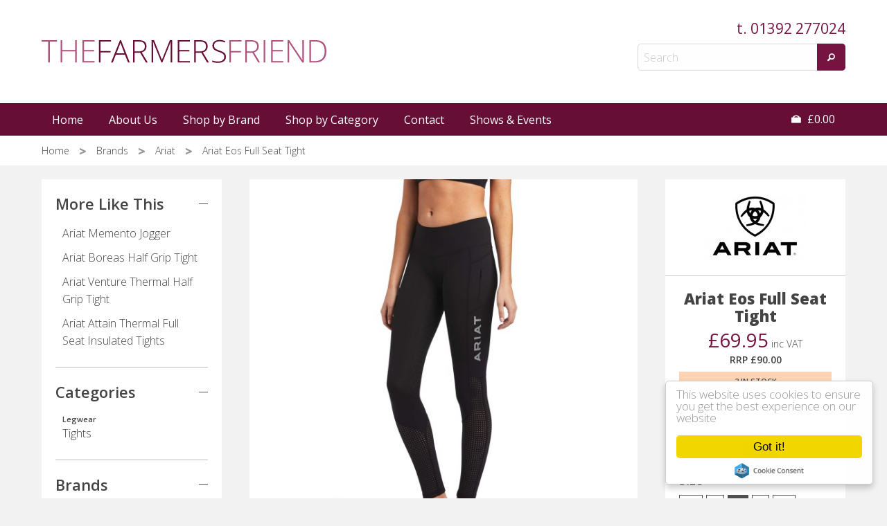

--- FILE ---
content_type: text/html; charset=UTF-8
request_url: https://www.farmersfriend.co.uk/product/ariat-eos-full-seat-tight
body_size: 6298
content:
<!DOCTYPE html>
<html lang="en" dir="ltr" class="no-js">
  <head>
    <meta charset="utf-8" />
<script async src="https://www.googletagmanager.com/gtag/js?id=UA-22992956-4"></script>
<script>window.dataLayer = window.dataLayer || [];function gtag(){dataLayer.push(arguments)};gtag("js", new Date());gtag("set", "developer_id.dMDhkMT", true);gtag("config", "UA-22992956-4", {"groups":"default","anonymize_ip":true,"page_placeholder":"PLACEHOLDER_page_path","allow_ad_personalization_signals":false});</script>
<link rel="canonical" href="https://www.farmersfriend.co.uk/product/ariat-eos-full-seat-tight" />
<meta name="description" content="Overview Our time-tested tight, featuring a full seat grip and flattering compression has kept our athletes smartly in the saddle for decades. Now wit..." />
<meta name="Generator" content="Drupal 9 (https://www.drupal.org)" />
<meta name="MobileOptimized" content="width" />
<meta name="HandheldFriendly" content="true" />
<meta name="viewport" content="width=device-width, initial-scale=1.0" />
<meta http-equiv="ImageToolbar" content="false" />
<meta name="google-site-verification" content="pgHVuZBCmgCj7L4UVxwRGh-wvksURz-2KUz4Ghix2xQ" />
<link rel="shortcut icon" href="/sites/farmersfriend/files/index.png" type="image/png" />
<link rel="revision" href="https://www.farmersfriend.co.uk/product/ariat-eos-full-seat-tight" />

    <title>Ariat Eos Full Seat Tight</title>
    <link rel="stylesheet" media="all" href="/sites/farmersfriend/files/css/css_axTQPpfYKqcvvBxcCBMk-mqK4kpBWVIQ-vmDwxspYRk.css" />
<link rel="stylesheet" media="all" href="/sites/farmersfriend/files/css/css_VGaZLsseWfV0zzzM1onnPsIKhVI6pWYAUFejwK8Mbo4.css" />
<link rel="stylesheet" media="all" href="https://fonts.googleapis.com/css?family=Open+Sans:300,400,600,800&amp;display=swap" />
<link rel="stylesheet" media="all" href="/sites/farmersfriend/files/css/css_bqxU9u_fmo1OLGHUNP4UWiTxm5yZug6RhXYnVAkB4tU.css" />

    
  </head>
  <body class="lang-en section-product path-node node--type-product">
  <a href="#main-content" class="visually-hidden focusable skip-link">
    Skip to main content
  </a>
  
    <div class="dialog-off-canvas-main-canvas" data-off-canvas-main-canvas>
    <header id="page-header">
	<div class="row">
		<div id="logo" class="columns large-6 medium-6 text-center medium-text-left">
			<a href="https://www.farmersfriend.co.uk/"><img src="/sites/farmersfriend/themes/ff_theme/images/logo.png" alt="Farmers Friend Logo" /></a>
		</div>
		<div class="columns large-6 medium-6 text-center medium-text-right">
			<p class="telephone">t. <a href="tel:01392277024">01392 277024</a></p>

			<div id="search-container">
				<div id="search-input-container">
					<form action="/do_search" method="post">
						<input type="text" placeholder="Search" name="search" value="" />
						<button type="submit"><i class="fi-magnifying-glass"></i></button>
					</form>
				</div>
			</div>

					</div>
	</div>
</header>

<main id="page-main">
			<nav id="page-navigation">
			<div id="page-navigation-inner" class="row">
				<div id="page-navigation-desktop" class="columns large-8 show-for-large">
						

                        <ul class="menu dropdown" data-dropdown-menu>
                          <li>
        <a href="/" data-drupal-link-system-path="&lt;front&gt;">Home</a>
              </li>
                <li>
        <a href="/about-us" data-drupal-link-system-path="node/14">About Us</a>
              </li>
                <li>
        <a href="/brands" data-drupal-link-system-path="node/2">Shop by Brand</a>
              </li>
                <li>
        <a href="/categories" data-drupal-link-system-path="node/6">Shop by Category</a>
              </li>
                <li>
        <a href="/contact-us" data-drupal-link-system-path="node/19">Contact</a>
              </li>
                <li>
        <a href="/shows-events" title="Events we&#039;ll be attending" data-drupal-link-system-path="node/5949">Shows &amp; Events</a>
              </li>
        </ul>
  



				</div>
				<div id="page-navigation-mobile" class="columns medium-8 small-6 hide-for-large">
					<a href="javascript:;" id="mobile-menu-trigger"><i class="fi-list"></i> Menu</a>
				</div>

				<ul id="basket-summary" class="columns large-4 medium-4 small-6 text-right">
					<li><a href="/basket"><i class="fi-shopping-bag"></i> &pound;0.00</a></li>
				</ul>
			
				<div id="mobile-menu" class="columns large-12">
						

                        <ul class="menu dropdown" data-dropdown-menu>
                          <li>
        <a href="/" data-drupal-link-system-path="&lt;front&gt;">Home</a>
              </li>
                <li>
        <a href="/about-us" data-drupal-link-system-path="node/14">About Us</a>
              </li>
                <li>
        <a href="/brands" data-drupal-link-system-path="node/2">Shop by Brand</a>
              </li>
                <li>
        <a href="/categories" data-drupal-link-system-path="node/6">Shop by Category</a>
              </li>
                <li>
        <a href="/contact-us" data-drupal-link-system-path="node/19">Contact</a>
              </li>
                <li>
        <a href="/shows-events" title="Events we&#039;ll be attending" data-drupal-link-system-path="node/5949">Shows &amp; Events</a>
              </li>
        </ul>
  



				</div>
			</div>
		</nav>
	
				<section id="block-mainpagecontent" class="block-mainpagecontent block block-system block-system-main-block">
  
  
    

  
           
	<div id="breadcrumb-outer">
		<div id="breadcrumb-container" class="row">
			<div class="columns large-12">
				<ul id="breadcrumb">
											<li>
															<a href="https://www.farmersfriend.co.uk">
							
							Home

															</a>
													</li>
											<li>
															<a href="/brands">
							
							Brands

															</a>
													</li>
											<li>
															<a href="/brands/ariat">
							
							Ariat

															</a>
													</li>
											<li>
							
							Ariat Eos Full Seat Tight

													</li>
									</ul>
			</div>
		</div>
	</div>

	<section id="tabarea">
		<div class="row">
			<div class="columns large-12">
				<div data-drupal-messages-fallback class="hidden"></div>

			</div>
		</div>
	</section>

<div class="row">
	<div class="columns large-3 large-push-9 medium-3 medium-push-9">
		<aside id="product-info" data-id="6554">
			<div class="aside-group">
				<a href="/brands/ariat">
					<img src="/sites/farmersfriend/files/styles/brand_logo/public/brands/alogo.jpg?itok=8fIbZ_i3" alt="Ariat" />
				</a>
			</div>
			<div class="aside-group">
				<h1 class="mimic-h3">Ariat Eos Full Seat Tight</h1>

									<div class="price-rrp">
						<p class="price"><span>&pound;69.95</span> inc VAT</p>
													<p class="rrp">RRP &pound;90.00</p>
																			<p class="stock low">2 in stock</p>
											</div>
							</div>
			<div class="aside-group">
									<div class="variation-group vg-colour">
						<h4>Colour</h4>
													<a href="javascript:;" data-id="884" data-fid="3365" >Plum Grey</a>
													<a href="javascript:;" data-id="65" data-fid="3369" class="selected">Black</a>
													<a href="javascript:;" data-id="109" data-fid="3367" >Navy</a>
											</div>
				
									<div class="variation-group vg-size">
						<h4>Size</h4>
						<div class="vg-size-container">
							<a href="javascript:;" data-id="100" class=" ">XS</a><a href="javascript:;" data-id="101" class=" ">S</a><a href="javascript:;" data-id="59" class="selected ">M</a><a href="javascript:;" data-id="57" class=" ">L</a><a href="javascript:;" data-id="58" class=" ">XL</a>						</div>
					</div>
				
				<div class="add-to-basket" >
					<form action="/add_to_basket">
						<h4>Quantity</h4>
						<input type="number" name="quantity" value="1" min="1" max="2" class="qty" />

						<input type="hidden" name="selected_variation" value="6562" />
						<input type="submit" value="Add to Basket" class="add-to-basket-button" />
					</form>
				</div>
				<div class="add-to-basket-error" >
				 					 		An error has occurred. Please try again later.
				 						
				</div>
			</div>
			<div class="aside-group">
									<p class="delivery-notice">UK delivery available</p>
							</div>
		</aside>

					<aside id="cross-sell" class="show-for-medium">
				<h4>You might also like...</h4>
									<div class="ff_product"><div class="prod_img"><div class="prod_img_inner"><a href="/product/ariat-tek-slimline-performance-sock" rel="nofollow"><img src="https://www.farmersfriend.co.uk/sites/farmersfriend/files/styles/product_display/public/products/a_106.jpg?itok=R4mvHGUo" alt="Ariat Tek Slimline Performance Sock" /></a></div></div><p class="prod_title"><a href="/product/ariat-tek-slimline-performance-sock">Ariat Tek Slimline Performance Sock</a></p><p class="prod_price">&pound;12.00</p></div>
							</aside>
			</div>

	<div class="columns large-6 medium-6">
					<div id="product_images">
				<div id="product_image_main">
										
																																																																																				
																																																														<div class="easyzoom easyzoom--overlay">
								<a href="/sites/farmersfriend/files/styles/product_full/public/products/a4_171.jpg?itok=0uUIRrjn">
									<div id="image_caption_container">
										<img src="/sites/farmersfriend/files/styles/product_main/public/products/a4_171.jpg?itok=WsHYoRhA" alt="Ariat Eos Full Seat Tight Primary Image" />
										<h6>Black</h6>
									</div>
								</a>
							</div>
																						
									</div>
									<div id="product_thumbs">
						<a href="javascript:;" data-main="/sites/farmersfriend/files/styles/product_main/public/products/a_662.jpg?itok=FYCV5DpY" data-full="/sites/farmersfriend/files/styles/product_full/public/products/a_662.jpg?itok=E8n1IQNX" data-fid="3365" data-caption="Plum Grey"><img src="/sites/farmersfriend/files/styles/product_thumb/public/products/a_662.jpg?itok=9aFnvBDb" alt="Ariat Eos Full Seat Tight Thumbnail Image" /></a><a href="javascript:;" data-main="/sites/farmersfriend/files/styles/product_main/public/products/a1_475.jpg?itok=0zrfUPPp" data-full="/sites/farmersfriend/files/styles/product_full/public/products/a1_475.jpg?itok=Y6JSD-07" data-fid="3366" data-caption=""><img src="/sites/farmersfriend/files/styles/product_thumb/public/products/a1_475.jpg?itok=C5z_HIY_" alt="Ariat Eos Full Seat Tight Thumbnail Image" /></a><a href="javascript:;" data-main="/sites/farmersfriend/files/styles/product_main/public/products/a2_347.jpg?itok=veH72vqm" data-full="/sites/farmersfriend/files/styles/product_full/public/products/a2_347.jpg?itok=XHOrLxd9" data-fid="3367" data-caption="Navy"><img src="/sites/farmersfriend/files/styles/product_thumb/public/products/a2_347.jpg?itok=_Ij1Me5h" alt="Ariat Eos Full Seat Tight Thumbnail Image" /></a><a href="javascript:;" data-main="/sites/farmersfriend/files/styles/product_main/public/products/a3_243.jpg?itok=qvPDF561" data-full="/sites/farmersfriend/files/styles/product_full/public/products/a3_243.jpg?itok=gCv5CQhb" data-fid="3368" data-caption=""><img src="/sites/farmersfriend/files/styles/product_thumb/public/products/a3_243.jpg?itok=Izq-YNqR" alt="Ariat Eos Full Seat Tight Thumbnail Image" /></a><a href="javascript:;" data-main="/sites/farmersfriend/files/styles/product_main/public/products/a4_171.jpg?itok=WsHYoRhA" data-full="/sites/farmersfriend/files/styles/product_full/public/products/a4_171.jpg?itok=0uUIRrjn" data-fid="3369" data-caption="Black"><img src="/sites/farmersfriend/files/styles/product_thumb/public/products/a4_171.jpg?itok=vrRioNnC" alt="Ariat Eos Full Seat Tight Thumbnail Image" /></a><a href="javascript:;" data-main="/sites/farmersfriend/files/styles/product_main/public/products/a5_104.jpg?itok=Gsh80ljF" data-full="/sites/farmersfriend/files/styles/product_full/public/products/a5_104.jpg?itok=PPFY-wHT" data-fid="3370" data-caption=""><img src="/sites/farmersfriend/files/styles/product_thumb/public/products/a5_104.jpg?itok=J7Q5uVNK" alt="Ariat Eos Full Seat Tight Thumbnail Image" /></a>					</div>
							</div>
		
					<article id="product_description">
				<h2>Overview</h2>

<p>Our time-tested tight, featuring a full seat grip and flattering compression has kept our athletes smartly in the saddle for decades. Now with contemporary updates including a side pocket, this classic tight has evolved to accompany you at the yard and beyond.</p>

<h2>Features</h2>

<ul>
	<li>AriatTEK® for superior performance in any weather</li>
	<li>Compression fabric for sleek fit and shape retention</li>
	<li>Ariat® Hex Silicone Grip full seat for optimal grip in the saddle</li>
	<li>Perforated leg panels</li>
	<li>Two thigh pockets</li>
	<li>Wide waistband with zippered pocket in back</li>
</ul>

<h2>Materials</h2>

<ul>
	<li>72% Recycled Polyester, 28% Spandex</li>
</ul>

<h2>Overview</h2>

<p>Our time-tested tight, featuring a full seat grip and flattering compression has kept our athletes smartly in the saddle for decades. Now with contemporary updates including a side pocket, this classic tight has evolved to accompany you at the yard and beyond.</p>

<h2>Features</h2>

<ul>
	<li>AriatTEK® for superior performance in any weather</li>
	<li>Compression fabric for sleek fit and shape retention</li>
	<li>Ariat® Hex Silicone Grip full seat for optimal grip in the saddle</li>
	<li>Perforated leg panels</li>
	<li>Two thigh pockets</li>
	<li>Wide waistband with zippered pocket in back</li>
</ul>

<h2>Materials</h2>

<ul>
	<li>72% Recycled Polyester, 28% Spandex</li>
</ul>

			</article>
			</div>

	<div class="columns large-3 large-pull-9 medium-3 medium-pull-9">
		<aside id="side-links">
							<div class="aside-group">
					<h4 class="open">More Like This</h4>
					<ul>
													<li><a href="/product/ariat-memento-jogger">Ariat Memento Jogger</a></li>
													<li><a href="/product/ariat-boreas-half-grip-tight">Ariat Boreas Half Grip Tight</a></li>
													<li><a href="/product/ariat-venture-thermal-half-grip-tight">Ariat Venture Thermal Half Grip Tight</a></li>
													<li><a href="/product/ariat-attain-thermal-full-seat-insulated-tights">Ariat Attain Thermal Full Seat Insulated Tights</a></li>
											</ul>
				</div>
			
			<div class="aside-group">
				<h4 class="open">Categories</h4>
				<ul>
											<li>
							<a href="/category/riding-wear/legwear/tights">
								<span>Legwear</span>
								Tights
							</a>
						</li>
									</ul>
			</div>

			<div class="aside-group">
				<h4 class="open">Brands</h4>
				<ul>
											<li><a href="/brands/aigle" >Aigle</a></li>
											<li><a href="/brands/airowear" >Airowear</a></li>
											<li><a href="/brands/alan-paine" >Alan Paine</a></li>
											<li><a href="/brands/amblers-safety" >Amblers Safety</a></li>
											<li><a href="/brands/ariat" class="is-active">Ariat</a></li>
											<li><a href="/brands/barbour" >Barbour</a></li>
											<li><a href="/brands/bob-parrat-countrywear" >Bob Parrat Countrywear</a></li>
											<li><a href="/brands/barmah-hat" >Barmah Hat</a></li>
											<li><a href="/brands/bonart" >Bonart</a></li>
											<li><a href="/brands/bridleway" >Bridleway</a></li>
											<li><a href="/brands/cabotswood-country-footwear" >Cabotswood Country Footwear</a></li>
											<li><a href="/brands/caldene" >Caldene</a></li>
											<li><a href="/brands/castle-clothing" >Castle Clothing</a></li>
											<li><a href="/brands/le-chameau" >Le Chameau</a></li>
											<li><a href="/brands/champion-clothing" >Champion Clothing</a></li>
											<li><a href="/brands/champion-hats" >Champion Hats</a></li>
											<li><a href="/brands/charles-owen" >Charles Owen</a></li>
											<li><a href="/brands/cotswold" >Cotswold</a></li>
											<li><a href="/brands/douglas-and-grahame" >Douglas and Grahame</a></li>
											<li><a href="/brands/dr-martens" >Dr Martens</a></li>
											<li><a href="/brands/dickies-workwear" >Dickies Workwear</a></li>
											<li><a href="/brands/digby-litten" >Digby &amp; Litten</a></li>
											<li><a href="/brands/dubarry" >Dubarry</a></li>
											<li><a href="/brands/dunlop" >Dunlop</a></li>
											<li><a href="/brands/equisafety" >Equisafety</a></li>
											<li><a href="/brands/failsworth-hats" >Failsworth Hats</a></li>
											<li><a href="/brands/grafters" >Grafters</a></li>
											<li><a href="/brands/grisport" >Grisport</a></li>
											<li><a href="/brands/griffin-nuumed" >Griffin Nuumed</a></li>
											<li><a href="/brands/hawkswood" >Hawkswood</a></li>
											<li><a href="/brands/hj-hall" >HJ Hall</a></li>
											<li><a href="/brands/hoggs-fife" >Hoggs of Fife</a></li>
											<li><a href="/brands/horseware-ireland" >Horseware of Ireland</a></li>
											<li><a href="/brands/hunter-original" >Hunter Original</a></li>
											<li><a href="/brands/hunter-outdoor-clothing" >Hunter Outdoor Clothing</a></li>
											<li><a href="/brands/hy-viz" >Hy viz</a></li>
											<li><a href="/brands/karben" >Karben</a></li>
											<li><a href="/brands/kaiwaka" >Kaiwaka</a></li>
											<li><a href="/brands/likit" >Likit</a></li>
											<li><a href="/brands/linden-leisure" >Linden Leisure</a></li>
											<li><a href="/brands/moretta-footwear" >Moretta Footwear</a></li>
											<li><a href="/brands/pampeano" >Pampeano</a></li>
											<li><a href="/brands/prolite" >Prolite</a></li>
											<li><a href="/brands/racesafe" >Racesafe</a></li>
											<li><a href="/brands/redback-boots" >Redback Boots</a></li>
											<li><a href="/brands/ri-dry" >Ri-Dry</a></li>
											<li><a href="/brands/ridgeline-clothing" >Ridgeline Clothing</a></li>
											<li><a href="/brands/roamers" >Roamers</a></li>
											<li><a href="/brands/sherwood-forest" >Sherwood Forest</a></li>
											<li><a href="/brands/shires-equestrian" >Shires Equestrian</a></li>
											<li><a href="/brands/solo-groom" >Solo Groom</a></li>
											<li><a href="/brands/swanndri" >Swanndri</a></li>
											<li><a href="/brands/tilley-hats" >Tilley Hats</a></li>
											<li><a href="/brands/thorowgood" >Thorowgood</a></li>
											<li><a href="/brands/toggi" >Toggi</a></li>
											<li><a href="/brands/woof-wear" >Woof Wear</a></li>
											<li><a href="/brands/other-brands-clothing" >Other Brands Clothing</a></li>
											<li><a href="/brands/other-brands-footwear" >Other Brands Footwear</a></li>
											<li><a href="/brands/other-brands-saddlery" >Other Brands Saddlery</a></li>
									</ul>
			</div>
		</aside>
	</div>
</div>
    
    
  </section>


	</main>

<footer id="page-footer">
	<div class="row footer-main">
		<div class="columns large-3 medium-3">
			<h3>Contact</h3>
			<p>G. Phillips &amp; Sons (The Farmers Friend) Ltd</p>
			<p>17-18 Cowick Street<br/>Exeter<br/>Devon<br/>EX4 1AL</p>
			<p>t. <a href="tel:01392277024">01392 277024</a></p>
		</div>
		<div class="columns large-3 medium-3">
				<nav role="navigation" aria-labelledby="block-footer-menu" id="block-footer" class="block-footer">
      
  <h2 class="block-title" id="block-footer-menu">Our Details</h2>
  

        
              <ul class="menu">
              <li>
        <a href="/delivery" data-drupal-link-system-path="node/13">Delivery</a>
              </li>
          <li>
        <a href="/about-us" data-drupal-link-system-path="node/14">About Us</a>
              </li>
          <li>
        <a href="/returns-policy" data-drupal-link-system-path="node/15">Returns Policy</a>
              </li>
          <li>
        <a href="/contact-us" data-drupal-link-system-path="node/19">Contact &amp; Map</a>
              </li>
          <li>
        <a href="/cookie-policy" data-drupal-link-system-path="node/16">Cookie Policy</a>
              </li>
          <li>
        <a href="/privacy-policy" data-drupal-link-system-path="node/17">Privacy Policy</a>
              </li>
        </ul>
  


  </nav>

		</div>
		<div class="columns large-3 medium-3">
				<section class="views-element-container block-views-block-footer-categories-block-1 block block-views block-views-blockfooter-categories-block-1" id="block-views-block-footer-categories-block-1">
  
  
      <h2  class="block-title">Products</h2>
    

  
          
	<div>
  
  <ul>

          <li><div class="views-field views-field-name"><span class="field-content"><a href="/category/ladies-clothing" hreflang="en">Ladies Clothing</a></span></div></li>
          <li><div class="views-field views-field-name"><span class="field-content"><a href="/category/mens-clothing" hreflang="en">Men&#039;s Clothing</a></span></div></li>
          <li><div class="views-field views-field-name"><span class="field-content"><a href="/category/ladies-footwear" hreflang="en">Ladies Footwear</a></span></div></li>
          <li><div class="views-field views-field-name"><span class="field-content"><a href="/category/mens-footwear" hreflang="en">Men&#039;s Footwear</a></span></div></li>
          <li><div class="views-field views-field-name"><span class="field-content"><a href="/category/ladies-hats" hreflang="en">Ladies Hats</a></span></div></li>
          <li><div class="views-field views-field-name"><span class="field-content"><a href="/category/mens-hats" hreflang="en">Men&#039;s Hats</a></span></div></li>
          <li><div class="views-field views-field-name"><span class="field-content"><a href="/category/childrens" hreflang="en">Children&#039;s</a></span></div></li>
          <li><div class="views-field views-field-name"><span class="field-content"><a href="/category/riding-wear" hreflang="en">Riding Wear</a></span></div></li>
          <li><div class="views-field views-field-name"><span class="field-content"><a href="/category/equestrian" hreflang="en">Equestrian</a></span></div></li>
          <li><div class="views-field views-field-name"><span class="field-content"><a href="/category/dog" hreflang="en">Dog</a></span></div></li>
    
  </ul>

</div>



	<div class="view-footer"><p><a href="/categories">View All Categories</a></p></div>

    
    
  </section>

		</div>
		<div class="columns large-3 medium-3">
				<section class="views-element-container block-views-block-footer-brands-block-1 block block-views block-views-blockfooter-brands-block-1" id="block-views-block-footer-brands-block-1">
  
  
      <h2  class="block-title">Brands</h2>
    

  
          
	<div>
  
  <ul>

          <li><div class="views-field views-field-name"><span class="field-content"><a href="/brands/aigle" hreflang="en">Aigle</a></span></div></li>
          <li><div class="views-field views-field-name"><span class="field-content"><a href="/brands/alan-paine" hreflang="en">Alan Paine</a></span></div></li>
          <li><div class="views-field views-field-name"><span class="field-content"><a href="/brands/ariat" hreflang="en">Ariat</a></span></div></li>
          <li><div class="views-field views-field-name"><span class="field-content"><a href="/brands/barbour" hreflang="en">Barbour</a></span></div></li>
          <li><div class="views-field views-field-name"><span class="field-content"><a href="/brands/bridleway" hreflang="en">Bridleway</a></span></div></li>
          <li><div class="views-field views-field-name"><span class="field-content"><a href="/brands/cabotswood-country-footwear" hreflang="en">Cabotswood Country Footwear</a></span></div></li>
          <li><div class="views-field views-field-name"><span class="field-content"><a href="/brands/le-chameau" hreflang="en">Le Chameau</a></span></div></li>
          <li><div class="views-field views-field-name"><span class="field-content"><a href="/brands/champion-hats" hreflang="en">Champion Hats</a></span></div></li>
          <li><div class="views-field views-field-name"><span class="field-content"><a href="/brands/dubarry" hreflang="en">Dubarry</a></span></div></li>
          <li><div class="views-field views-field-name"><span class="field-content"><a href="/brands/hoggs-fife" hreflang="en">Hoggs of Fife</a></span></div></li>
          <li><div class="views-field views-field-name"><span class="field-content"><a href="/brands/hunter-original" hreflang="en">Hunter Original</a></span></div></li>
          <li><div class="views-field views-field-name"><span class="field-content"><a href="/brands/pampeano" hreflang="en">Pampeano</a></span></div></li>
          <li><div class="views-field views-field-name"><span class="field-content"><a href="/brands/redback-boots" hreflang="en">Redback Boots</a></span></div></li>
          <li><div class="views-field views-field-name"><span class="field-content"><a href="/brands/ridgeline-clothing" hreflang="en">Ridgeline Clothing</a></span></div></li>
          <li><div class="views-field views-field-name"><span class="field-content"><a href="/brands/shires-equestrian" hreflang="en">Shires Equestrian</a></span></div></li>
          <li><div class="views-field views-field-name"><span class="field-content"><a href="/brands/toggi" hreflang="en">Toggi</a></span></div></li>
    
  </ul>

</div>



	<div class="view-footer"><p><a href="/brands">View All Brands</a></p></div>

    
    
  </section>

		</div>
	</div>

	<div class="row">
		<div class="columns large-12 text-center">
			<div class="footer-social">
				<a href="https://www.facebook.com/pages/The-Farmers-Friend/108848785843115" target="_blank" class="social-facebook"></a>
				<a href="https://www.instagram.com/thefarmersfriendltd/" target="_blank" class="social-instagram"></a>
			</div>
		</div>
	</div>

	<div class="row">
		<div class="columns large-12 text-center">
			<div class="footer-credit">
				<p>Drupal by <a href="https://senior.co.uk">Senior</a></p>
			</div>
		</div>
	</div>
</footer>
  </div>

  
  <script type="application/json" data-drupal-selector="drupal-settings-json">{"path":{"baseUrl":"\/","scriptPath":null,"pathPrefix":"","currentPath":"node\/6554","currentPathIsAdmin":false,"isFront":false,"currentLanguage":"en"},"pluralDelimiter":"\u0003","suppressDeprecationErrors":true,"cookieconsent":{"link":"","path":"\/","expiry":365,"target":"_self","domain":".www.farmersfriend.co.uk","markup":"\u003Cdiv class=\u0022cc_banner cc_container cc_container--open\u0022\u003E\n    \u003Ca href=\u0022#null\u0022 data-cc-event=\u0022click:dismiss\u0022 target=\u0022_blank\u0022 class=\u0022cc_btn cc_btn_accept_all\u0022\u003EGot it!\u003C\/a\u003E\n    \u003Cp class=\u0022cc_message\u0022\u003EThis website uses cookies to ensure you get the best experience on our website \u003Ca data-cc-if=\u0022options.link\u0022 target=\u0022_self\u0022 class=\u0022cc_more_info\u0022 href=\u0022\u0022\u003EMore info\u003C\/a\u003E\u003C\/p\u003E\n    \u003Ca class=\u0022cc_logo\u0022 target=\u0022_blank\u0022 href=\u0022http:\/\/silktide.com\/cookieconsent\u0022\u003ECookie Consent plugin for the EU cookie law\u003C\/a\u003E\n\u003C\/div\u003E\n","container":null,"theme":false},"google_analytics":{"account":"UA-22992956-4","trackOutbound":true,"trackMailto":true,"trackDownload":true,"trackDownloadExtensions":"7z|aac|arc|arj|asf|asx|avi|bin|csv|doc(x|m)?|dot(x|m)?|exe|flv|gif|gz|gzip|hqx|jar|jpe?g|js|mp(2|3|4|e?g)|mov(ie)?|msi|msp|pdf|phps|png|ppt(x|m)?|pot(x|m)?|pps(x|m)?|ppam|sld(x|m)?|thmx|qtm?|ra(m|r)?|sea|sit|tar|tgz|torrent|txt|wav|wma|wmv|wpd|xls(x|m|b)?|xlt(x|m)|xlam|xml|z|zip"},"user":{"uid":0,"permissionsHash":"d2f83bf8191b17516819fe48d5295d2c774506419af79b1b169aa577025f1cde"}}</script>
<script src="/sites/farmersfriend/files/js/js_g1LufCWYNu7QSQ0UVBaKJv5ywLac2XGPmRcNXJ3iMc4.js"></script>

  </body>
</html>
